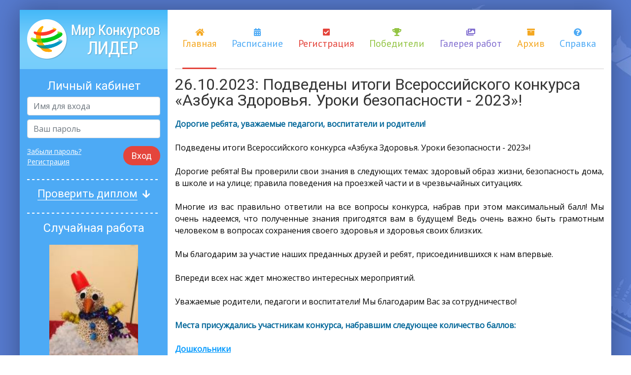

--- FILE ---
content_type: text/html; charset=cp1251
request_url: https://www.mir-konkursov.ru/news/show/?nid=229
body_size: 5991
content:
<!doctype html>
<html lang="en">

<head>
    <meta charset="Windows-1251">
    <meta name="viewport" content="width=device-width, initial-scale=1, shrink-to-fit=no">

    <link href="https://fonts.googleapis.com/css?family=Open+Sans|PT+Sans|Roboto" rel="stylesheet">
<link rel="stylesheet" href="https://use.fontawesome.com/releases/v5.2.0/css/all.css" integrity="sha384-hWVjflwFxL6sNzntih27bfxkr27PmbbK/iSvJ+a4+0owXq79v+lsFkW54bOGbiDQ" crossorigin="anonymous">

<link rel="stylesheet" href="/_media/components/jquery-ui/themes/base/all.css">
<link rel="stylesheet" href="/_media/dynamic/css/bootstrap4.css">
<link rel="stylesheet" href="/_media/components/sweetalert2/dist/sweetalert2.min.css">
<link rel="stylesheet" href="/_media/components/bootstrap-select/dist/css/bootstrap-select.min.css">

<link rel="stylesheet" href="/_media/dynamic/css/main.css">
<link rel="stylesheet" href="/_media/static/css/custom.css">

<script src="/_media/components/jquery/dist/jquery.min.js"></script>
<script src="/_media/components/jquery-ui/jquery-ui.min.js"></script>
<script src="/_media/components/sweetalert2/dist/sweetalert2.min.js"></script>
<script src="https://cdnjs.cloudflare.com/ajax/libs/ace/1.4.1/ace.js" integrity="sha256-kCykSp9wgrszaIBZpbagWbvnsHKXo4noDEi6ra6Y43w=" crossorigin="anonymous"></script>
<script src="/_media/static/js/jquery.blockUI.js"></script>

<title>Мир Конкурсов ЛИДЕР</title>

    <link rel="shortcut icon" href="/favicon.ico" type="image/x-icon">
    <link rel="icon" href="/favicon.ico" type="image/x-icon">
</head>

<body>
    <div class="struct-base container ">
        <header class="row struct-top">
            <div class="col-3 header">
                <a href="/"><img src="/_media/static/images/logo2.png"/></a>
            </div>
            <div class="col">
                <nav class="header-menu">
                    <a href="/"><i class="fa fa-home"></i>Главная</a>
<a href="/rasp/"><i class="fa fa-calendar-alt"></i>Расписание</a>
<a href="/reg/"><i class="fa fa-check-square"></i>Регистрация</a>
<a href="/winners/"><i class="fa fa-trophy"></i>Победители</a>
<a href="/gallery/"><i class="fa fa-images"></i>Галерея работ</a>
<a href="/arhiv/"><i class="fa fa-archive"></i>Архив</a>
<a href="/help/"><i class="fa fa-question-circle"></i>Справка</a>                </nav>
            </div>
        </header>
        <div class="row page-default">
            <div class="col-3 struct-left">
                <article class="left-login-form">
    <h4>Личный кабинет</h4>
    <form action="/signin/check/" method="POST">
        <input type="text" class="form-control mb-2" name="ulogin" placeholder="Имя для входа" require>
        <input type="password" class="form-control mb-3" name="upass" placeholder="Ваш пароль" require>
        <div class="clearfix">
            <div class="float-right"><button type="submit" class="btn-submit">Вход</button></div>
            <div class="controls">
                <a href="/reg/lostpass/">Забыли пароль?</a><br/>
                <a href="/reg/">Регистрация</a>
            </div>
        </div>
    </form>
</article>                <article class="left-check-doc state1">
    <h4><span>Проверить диплом</span><i class="fa fa-arrow-down"></i></h4>
    <form action="/checkdoc/" method="POST">
        <input type="text" class="form-control mb-3" name="docnum" id="docnum" placeholder="Введите номер диплома">
        <div class="text-right"><button type="submit" class="btn-submit">Проверить</button></div>
    </form>
</article>
                
<article class="left-rnd-work">
    <h4>Случайная работа</h4>
    <div class="pic"><img src="/_media/getimg.php?src=works/gal_189.jpg&h=175&w=2500&q=70"></div>
            <div class="desc">II Всероссийский творческий конкурс «Новогодние фантазии». Автор работы: Алибаев Роман Денисович, возрастная категория: 5-7 лет, МБДОУ №46 "Калинка" </div>
    </article>

                
<article class="left-vote">
    <h4>Вопрос недели</h4>
    <div class="desc">В каком формате вам удобнее было бы получать дипломы?</div>

        <div class="variants result">
        
        <div class="item">
            PDF (61%)
            <div class="progress">
                <div class="progress-bar bg-custom" role="progressbar" style="width: 61%" aria-valuenow="61" aria-valuemin="0" aria-valuemax="100"></div>
            </div>
        </div>
        
        <div class="item">
            Не имеет значения (25%)
            <div class="progress">
                <div class="progress-bar bg-custom" role="progressbar" style="width: 25%" aria-valuenow="25" aria-valuemin="0" aria-valuemax="100"></div>
            </div>
        </div>
        
        <div class="item">
            JPG, PNG (14%)
            <div class="progress">
                <div class="progress-bar bg-custom" role="progressbar" style="width: 14%" aria-valuenow="14" aria-valuemin="0" aria-valuemax="100"></div>
            </div>
        </div>
            </div>
    </article>                <article class="left-subs">
    <h4>Подписка</h4>
    <div class="desc">Для того, чтобы подписаться на рассылку от Мира конкурсов, укажите свой e-mail адрес:</div>
    <form action="/subscribe" method="GET">
        <div class="inp"><input class="form-control" type="email" name="subscemail" placeholder="Введите ваш E-mail"></div>
        <div class="ctrl"><button class="btn-submit">Подписаться</button></div>
    </form>
</article>            </div>
            <div class="col struct-right page-content">
                

              <table width="100%" border="0" cellspacing="0" cellpadding="0" style="margin-bottom:10px;">
                <tr>
                  <td class="block2_c">
                  
                  <div class="title2">26.10.2023: Подведены итоги Всероссийского конкурса «Азбука Здоровья. Уроки безопасности - 2023»!</div>
                  <div style="margin-bottom:15px;"><div>
	<div style="text-align: justify;">
		<strong style="color: rgb(0, 102, 153); font-size: 16px;">Дорогие ребята, уважаемые педагоги, воспитатели и родители!</strong></div>
	<div style="text-align: justify;">
		&nbsp;</div>
	<div style="text-align: justify;">
		<span style="color:#000;"><span style="font-size: 16px;">Подведены итоги&nbsp;Всероссийского конкурса &laquo;Азбука Здоровья. Уроки безопасности - 2023&raquo;!</span></span></div>
	<div style="text-align: justify;">
		<span style="color: rgb(0, 0, 0);"><span style="font-size: 16px;"><br />
		</span></span></div>
	<div style="text-align: justify;">
		<div>
			<div>
				<span style="color:#000;"><span style="font-size: 16px;">Дорогие ребята! Вы проверили свои знания в следующих темах: здоровый образ жизни,&nbsp;безопасность дома, в школе и на улице; правила поведения на проезжей части и в чрезвычайных ситуациях.</span></span></div>
			<div>
				<span style="color:#000;"><br />
				</span></div>
			<div>
				<span style="color:#000;"><span style="font-size: 16px;">Многие из вас правильно ответили на все вопросы конкурса, набрав при этом максимальный балл! Мы очень надеемся, что полученные знания пригодятся вам в будущем!&nbsp;Ведь очень важно быть грамотным человеком в вопросах сохранения своего здоровья и здоровья своих близких.&nbsp;</span></span></div>
			<div>
				<span style="color:#000;"><span style="font-size: 16px;"><br />
				</span></span></div>
			<div>
				<span style="color:#000;"><span style="font-size: 16px;">Мы благодарим за участие наших преданных друзей и ребят, присоединившихся к нам впервые.</span></span></div>
		</div>
		<div>
			<span style="color:#000;"><span style="font-size: 16px;"><br />
			</span></span></div>
		<div>
			<span style="color:#000;"><span style="font-size: 16px;">Впереди всех нас ждет множество интересных мероприятий.</span></span></div>
		<div>
			<span style="color:#000;"><span style="font-size: 16px;"><br />
			</span></span></div>
		<span style="color:#000;"><span style="font-size: 16px;">Уважаемые родители, педагоги и воспитатели! Мы благодарим Вас за сотрудничество!</span></span></div>
	<div style="text-align: justify;">
		<div>
			<span style="font-size: 16px;"><br />
			</span></div>
		<div>
			<div>
				<span style="color: rgb(0, 102, 153);"><strong><span style="font-size: 16px;">Места присуждались участникам конкурса, набравшим следующее количество баллов:</span></strong></span></div>
			<div>
				&nbsp;</div>
			<div>
				<b style="font-size: 16px; color: rgb(0, 153, 255);"><u>Дошкольники</u></b></div>
			<div>
				<div>
					<span style="color: rgb(0, 0, 0);"><br />
					</span></div>
				<div>
					<div -="" 1="" 100="" 2="" 3="" 70="" 89="" 90="" 99="" b="" br="" color="#008080" dejavu="" div="" dl="" font="" font-size:="" frutiger="" helvetica="" segoe="" span="" strong="" style="box-sizing: border-box; outline: 0px;" u="">
						<div -="" 1="" 100="" 2="" 3="" 70="" 89="" 90="" 99="" b="" br="" color="#008080" dejavu="" div="" dl="" font="" font-size:="" frutiger="" helvetica="" segoe="" span="" strong="" style="box-sizing: border-box; outline: 0px;" u="">
							<div -="" 1="" 100="" 2="" 3="" 70="" 89="" 90="" 99="" b="" br="" color="#008080" dejavu="" div="" dl="" font="" font-size:="" frutiger="" helvetica="" segoe="" span="" strong="" style="box-sizing: border-box; outline: 0px;" u="">
								<div -="" 1="" 100="" 2="" 3="" 70="" 89="" 90="" 99="" b="" br="" color="#008080" dejavu="" div="" dl="" font="" font-size:="" frutiger="" helvetica="" segoe="" span="" strong="" style="box-sizing: border-box; outline: 0px;" u="">
									<div -="" 1="" 100="" 2="" 3="" 70="" 89="" 90="" 99="" b="" br="" color="#008080" dejavu="" div="" dl="" font="" font-size:="" frutiger="" helvetica="" segoe="" span="" strong="" style="box-sizing: border-box; outline: 0px;" u="">
										<div -="" 1="" 100="" 2="" 3="" 70="" 89="" 90="" 99="" b="" br="" color="#008080" dejavu="" div="" dl="" font="" font-size:="" frutiger="" helvetica="" segoe="" span="" strong="" style="color: rgb(113, 113, 113); box-sizing: border-box; outline: 0px;" u="">
											<div -="" 1="" 100="" 2="" 3="" 70="" 89="" 90="" 99="" b="" br="" color="#008080" dejavu="" div="" dl="" font="" font-size:="" frutiger="" helvetica="" segoe="" span="" strong="" style="box-sizing: border-box; outline: 0px;" u="">
												<strong style="color: rgb(0, 0, 0);"><span style="font-size: 16px;">1 место</span></strong><span style="color: rgb(0, 0, 0);"><strong style="font-size: 16px; color: rgb(0, 128, 128); box-sizing: border-box; outline: 0px;">&nbsp;</strong><span style="font-size: 16px;">-&nbsp;</span></span><span style="color: rgb(0, 0, 0); font-size: 16px;">100</span><span style="color: rgb(0, 0, 0);"><span style="font-size: 16px;">&nbsp;баллов</span><span style="font-size: 16px;">&nbsp;(рейтинг&nbsp;</span><span style="font-size: 16px;">100%</span><span style="font-size: 16px;">)</span></span></div>
											<div br="" dejavu="" div="" dl="" font-size:="" frutiger="" helvetica="" segoe="" span="" style="box-sizing: border-box; outline: 0px;">
												<div style="box-sizing: border-box; outline: 0px;">
													<span style="color: rgb(0, 0, 0);"><span style="box-sizing: border-box; outline: 0px;"><span style="box-sizing: border-box; outline: 0px; font-size: 16px;"><br style="box-sizing: border-box; outline: 0px;" />
													</span></span></span></div>
												<div style="box-sizing: border-box; outline: 0px;">
													<span style="color: rgb(0, 0, 0);"><span style="box-sizing: border-box; outline: 0px;"><span style="box-sizing: border-box; outline: 0px; font-size: 16px;"><strong style="box-sizing: border-box; outline: 0px;">2 место</strong>&nbsp;- 90 - 99 баллов (рейтинг 90% - 99%)</span></span></span></div>
												<div style="box-sizing: border-box; outline: 0px;">
													<span style="color: rgb(0, 0, 0);"><span style="box-sizing: border-box; outline: 0px;"><span style="box-sizing: border-box; outline: 0px; font-size: 16px;"><br style="box-sizing: border-box; outline: 0px;" />
													</span></span></span></div>
												<div style="box-sizing: border-box; outline: 0px;">
													<span style="color: rgb(0, 0, 0);"><span style="box-sizing: border-box; outline: 0px;"><span style="box-sizing: border-box; outline: 0px; font-size: 16px;"><strong style="box-sizing: border-box; outline: 0px;">3 место</strong>&nbsp;- 80 - 89 баллов (рейтинг 80% - 89%)</span></span></span></div>
											</div>
										</div>
									</div>
								</div>
							</div>
						</div>
					</div>
				</div>
			</div>
			<div>
				&nbsp;</div>
			<div>
				<u style="color: rgb(113, 113, 113);"><span style="color: rgb(0, 153, 255);"><strong><span style="font-size: 16px;">1 - 2 класс</span></strong></span></u></div>
			<div>
				<div>
					<div -="" 1="" 100="" 2="" 3="" 70="" 89="" 90="" 99="" b="" br="" color="#008080" dejavu="" div="" dl="" font="" font-size:="" frutiger="" helvetica="" segoe="" span="" strong="" style="box-sizing: border-box; outline: 0px;" u="">
						<div -="" 1="" 100="" 2="" 3="" 70="" 89="" 90="" 99="" b="" br="" color="#008080" dejavu="" div="" dl="" font="" font-size:="" frutiger="" helvetica="" segoe="" span="" strong="" style="box-sizing: border-box; outline: 0px;" u="">
							<div -="" 1="" 100="" 2="" 3="" 70="" 89="" 90="" 99="" b="" br="" color="#008080" dejavu="" div="" dl="" font="" font-size:="" frutiger="" helvetica="" segoe="" span="" strong="" style="box-sizing: border-box; outline: 0px;" u="">
								<div -="" 1="" 100="" 2="" 3="" 70="" 89="" 90="" 99="" b="" br="" color="#008080" dejavu="" div="" dl="" font="" font-size:="" frutiger="" helvetica="" segoe="" span="" strong="" style="box-sizing: border-box; outline: 0px;" u="">
									<div -="" 1="" 100="" 2="" 3="" 70="" 89="" 90="" 99="" b="" br="" color="#008080" dejavu="" div="" dl="" font="" font-size:="" frutiger="" helvetica="" segoe="" span="" strong="" style="box-sizing: border-box; outline: 0px;" u="">
										<div br="" dejavu="" div="" dl="" font-size:="" frutiger="" helvetica="" segoe="" span="" style="box-sizing: border-box; outline: 0px; color: rgb(113, 113, 113);">
											<div style="box-sizing: border-box; outline: 0px;">
												<div>
													<span style="color: rgb(0, 0, 0);"><br />
													</span></div>
												<div>
													<div -="" 1="" 100="" 2="" 3="" 70="" 89="" 90="" 99="" b="" br="" color="#008080" dejavu="" div="" dl="" font="" font-size:="" frutiger="" helvetica="" segoe="" span="" strong="" style="box-sizing: border-box; outline: 0px;" u="">
														<div -="" 1="" 100="" 2="" 3="" 70="" 89="" 90="" 99="" b="" br="" color="#008080" dejavu="" div="" dl="" font="" font-size:="" frutiger="" helvetica="" segoe="" span="" strong="" style="box-sizing: border-box; outline: 0px;" u="">
															<div -="" 1="" 100="" 2="" 3="" 70="" 89="" 90="" 99="" b="" br="" color="#008080" dejavu="" div="" dl="" font="" font-size:="" frutiger="" helvetica="" segoe="" span="" strong="" style="box-sizing: border-box; outline: 0px;" u="">
																<div -="" 1="" 100="" 2="" 3="" 70="" 89="" 90="" 99="" b="" br="" color="#008080" dejavu="" div="" dl="" font="" font-size:="" frutiger="" helvetica="" segoe="" span="" strong="" style="box-sizing: border-box; outline: 0px;" u="">
																	<div -="" 1="" 100="" 2="" 3="" 70="" 89="" 90="" 99="" b="" br="" color="#008080" dejavu="" div="" dl="" font="" font-size:="" frutiger="" helvetica="" segoe="" span="" strong="" style="box-sizing: border-box; outline: 0px;" u="">
																		<div -="" 1="" 100="" 2="" 3="" 70="" 89="" 90="" 99="" b="" br="" color="#008080" dejavu="" div="" dl="" font="" font-size:="" frutiger="" helvetica="" segoe="" span="" strong="" style="box-sizing: border-box; outline: 0px;" u="">
																			<div -="" 1="" 100="" 2="" 3="" 70="" 89="" 90="" 99="" b="" br="" color="#008080" dejavu="" div="" dl="" font="" font-size:="" frutiger="" helvetica="" segoe="" span="" strong="" style="box-sizing: border-box; outline: 0px;" u="">
																				<div -="" 1="" 100="" 2="" 3="" 70="" 89="" 90="" 99="" b="" br="" color="#008080" dejavu="" div="" dl="" font="" font-size:="" frutiger="" helvetica="" segoe="" span="" strong="" style="box-sizing: border-box; outline: 0px;" u="">
																					<strong style="color: rgb(0, 0, 0);"><span style="font-size: 16px;">1 место</span></strong><span style="color: rgb(0, 0, 0);"><strong style="font-size: 16px; color: rgb(0, 128, 128); box-sizing: border-box; outline: 0px;">&nbsp;</strong><span style="font-size: 16px;">-&nbsp;</span></span><span style="color: rgb(0, 0, 0); font-size: 16px;">100</span><span style="color: rgb(0, 0, 0);"><span style="font-size: 16px;">&nbsp;баллов</span><span style="font-size: 16px;">&nbsp;(рейтинг&nbsp;</span><span style="font-size: 16px;">100%</span><span style="font-size: 16px;">)</span></span></div>
																				<div br="" dejavu="" div="" dl="" font-size:="" frutiger="" helvetica="" segoe="" span="" style="box-sizing: border-box; outline: 0px;">
																					<div style="box-sizing: border-box; outline: 0px;">
																						<span style="color: rgb(0, 0, 0);"><span style="box-sizing: border-box; outline: 0px;"><span style="box-sizing: border-box; outline: 0px; font-size: 16px;"><br style="box-sizing: border-box; outline: 0px;" />
																						</span></span></span></div>
																					<div style="box-sizing: border-box; outline: 0px;">
																						<span style="color: rgb(0, 0, 0);"><span style="box-sizing: border-box; outline: 0px;"><span style="box-sizing: border-box; outline: 0px; font-size: 16px;"><strong style="box-sizing: border-box; outline: 0px;">2 место</strong>&nbsp;- 90 - 99 баллов (рейтинг 90% - 99%)</span></span></span></div>
																					<div style="box-sizing: border-box; outline: 0px;">
																						<span style="color: rgb(0, 0, 0);"><span style="box-sizing: border-box; outline: 0px;"><span style="box-sizing: border-box; outline: 0px; font-size: 16px;"><br style="box-sizing: border-box; outline: 0px;" />
																						</span></span></span></div>
																					<div style="box-sizing: border-box; outline: 0px;">
																						<span style="color: rgb(0, 0, 0);"><span style="box-sizing: border-box; outline: 0px;"><span style="box-sizing: border-box; outline: 0px; font-size: 16px;"><strong style="box-sizing: border-box; outline: 0px;">3 место</strong>&nbsp;- 80 - 89 баллов (рейтинг 80% - 89%)</span></span></span></div>
																					<div style="box-sizing: border-box; outline: 0px;">
																						&nbsp;</div>
																					<div style="box-sizing: border-box; outline: 0px;">
																						<div>
																							<u><span style="color: rgb(0, 153, 255);"><strong><span style="font-size: 16px;">3 - 4 класс</span></strong></span></u></div>
																						<div>
																							<div -="" 1="" 100="" 2="" 3="" 70="" 89="" 90="" 99="" b="" br="" color="#008080" dejavu="" div="" dl="" font="" font-size:="" frutiger="" helvetica="" segoe="" span="" strong="" style="box-sizing: border-box; outline: 0px;" u="">
																								<div -="" 1="" 100="" 2="" 3="" 70="" 89="" 90="" 99="" b="" br="" color="#008080" dejavu="" div="" dl="" font="" font-size:="" frutiger="" helvetica="" segoe="" span="" strong="" style="box-sizing: border-box; outline: 0px;" u="">
																									<div -="" 1="" 100="" 2="" 3="" 70="" 89="" 90="" 99="" b="" br="" color="#008080" dejavu="" div="" dl="" font="" font-size:="" frutiger="" helvetica="" segoe="" span="" strong="" style="box-sizing: border-box; outline: 0px;" u="">
																										<div -="" 1="" 100="" 2="" 3="" 70="" 89="" 90="" 99="" b="" br="" color="#008080" dejavu="" div="" dl="" font="" font-size:="" frutiger="" helvetica="" segoe="" span="" strong="" style="box-sizing: border-box; outline: 0px;" u="">
																											<div -="" 1="" 100="" 2="" 3="" 70="" 89="" 90="" 99="" b="" br="" color="#008080" dejavu="" div="" dl="" font="" font-size:="" frutiger="" helvetica="" segoe="" span="" strong="" style="box-sizing: border-box; outline: 0px;" u="">
																												<div br="" dejavu="" div="" dl="" font-size:="" frutiger="" helvetica="" segoe="" span="" style="box-sizing: border-box; outline: 0px;">
																													<div style="box-sizing: border-box; outline: 0px;">
																														<div>
																															<span style="color: rgb(0, 0, 0);"><br />
																															</span></div>
																														<div>
																															<div -="" 1="" 100="" 2="" 3="" 70="" 89="" 90="" 99="" b="" br="" color="#008080" dejavu="" div="" dl="" font="" font-size:="" frutiger="" helvetica="" segoe="" span="" strong="" style="box-sizing: border-box; outline: 0px;" u="">
																																<div -="" 1="" 100="" 2="" 3="" 70="" 89="" 90="" 99="" b="" br="" color="#008080" dejavu="" div="" dl="" font="" font-size:="" frutiger="" helvetica="" segoe="" span="" strong="" style="box-sizing: border-box; outline: 0px;" u="">
																																	<div -="" 1="" 100="" 2="" 3="" 70="" 89="" 90="" 99="" b="" br="" color="#008080" dejavu="" div="" dl="" font="" font-size:="" frutiger="" helvetica="" segoe="" span="" strong="" style="box-sizing: border-box; outline: 0px;" u="">
																																		<div -="" 1="" 100="" 2="" 3="" 70="" 89="" 90="" 99="" b="" br="" color="#008080" dejavu="" div="" dl="" font="" font-size:="" frutiger="" helvetica="" segoe="" span="" strong="" style="box-sizing: border-box; outline: 0px;" u="">
																																			<div -="" 1="" 100="" 2="" 3="" 70="" 89="" 90="" 99="" b="" br="" color="#008080" dejavu="" div="" dl="" font="" font-size:="" frutiger="" helvetica="" segoe="" span="" strong="" style="box-sizing: border-box; outline: 0px;" u="">
																																				<div -="" 1="" 100="" 2="" 3="" 70="" 89="" 90="" 99="" b="" br="" color="#008080" dejavu="" div="" dl="" font="" font-size:="" frutiger="" helvetica="" segoe="" span="" strong="" style="box-sizing: border-box; outline: 0px;" u="">
																																					<div -="" 1="" 100="" 2="" 3="" 70="" 89="" 90="" 99="" b="" br="" color="#008080" dejavu="" div="" dl="" font="" font-size:="" frutiger="" helvetica="" segoe="" span="" strong="" style="box-sizing: border-box; outline: 0px;" u="">
																																						<div -="" 1="" 100="" 2="" 3="" 70="" 89="" 90="" 99="" b="" br="" color="#008080" dejavu="" div="" dl="" font="" font-size:="" frutiger="" helvetica="" segoe="" span="" strong="" style="box-sizing: border-box; outline: 0px;" u="">
																																							<strong style="color: rgb(0, 0, 0);"><span style="font-size: 16px;">1 место</span></strong><span style="color: rgb(0, 0, 0);"><strong style="font-size: 16px; color: rgb(0, 128, 128); box-sizing: border-box; outline: 0px;">&nbsp;</strong><span style="font-size: 16px;">-&nbsp;</span></span><span style="color: rgb(0, 0, 0); font-size: 16px;">100</span><span style="color: rgb(0, 0, 0);"><span style="font-size: 16px;">&nbsp;баллов</span><span style="font-size: 16px;">&nbsp;(рейтинг&nbsp;</span><span style="font-size: 16px;">100%</span><span style="font-size: 16px;">)</span></span></div>
																																						<div br="" dejavu="" div="" dl="" font-size:="" frutiger="" helvetica="" segoe="" span="" style="box-sizing: border-box; outline: 0px;">
																																							<div style="box-sizing: border-box; outline: 0px;">
																																								<span style="color: rgb(0, 0, 0);"><span style="box-sizing: border-box; outline: 0px;"><span style="box-sizing: border-box; outline: 0px; font-size: 16px;"><br style="box-sizing: border-box; outline: 0px;" />
																																								</span></span></span></div>
																																							<div style="box-sizing: border-box; outline: 0px;">
																																								<span style="color: rgb(0, 0, 0);"><span style="box-sizing: border-box; outline: 0px;"><span style="box-sizing: border-box; outline: 0px; font-size: 16px;"><strong style="box-sizing: border-box; outline: 0px;">2 место</strong>&nbsp;- 90 - 99 баллов (рейтинг 90% - 99%)</span></span></span></div>
																																							<div style="box-sizing: border-box; outline: 0px;">
																																								<span style="color: rgb(0, 0, 0);"><span style="box-sizing: border-box; outline: 0px;"><span style="box-sizing: border-box; outline: 0px; font-size: 16px;"><br style="box-sizing: border-box; outline: 0px;" />
																																								</span></span></span></div>
																																							<div style="box-sizing: border-box; outline: 0px;">
																																								<span style="color: rgb(0, 0, 0);"><span style="box-sizing: border-box; outline: 0px;"><span style="box-sizing: border-box; outline: 0px; font-size: 16px;"><strong style="box-sizing: border-box; outline: 0px;">3 место</strong>&nbsp;- 70 - 89 баллов (рейтинг 70% - 89%)</span></span></span></div>
																																						</div>
																																					</div>
																																				</div>
																																			</div>
																																		</div>
																																	</div>
																																</div>
																															</div>
																														</div>
																													</div>
																												</div>
																											</div>
																										</div>
																									</div>
																								</div>
																							</div>
																						</div>
																					</div>
																				</div>
																			</div>
																		</div>
																	</div>
																</div>
															</div>
														</div>
													</div>
												</div>
											</div>
										</div>
									</div>
								</div>
							</div>
							<div br="" dejavu="" div="" dl="" font-size:="" frutiger="" helvetica="" segoe="" span="" style="box-sizing: border-box; outline: 0px; color: rgb(113, 113, 113);">
								<div style="box-sizing: border-box; outline: 0px;">
									<span style="color: rgb(0, 0, 0);"><br />
									</span></div>
								<div>
									<div>
										<strong style="color: rgb(0, 153, 255);"><span style="font-size: 16px;">Ответы на задания конкурса</span></strong><strong style="color: rgb(0, 153, 255);"><span style="font-size: 16px;">&nbsp;для дошкольников</span></strong><span style="color: rgb(0, 0, 0);"><strong style="font-size: 16px; color: rgb(0, 128, 128);">&nbsp;</strong><strong><span style="font-size: 16px;">(</span><a href="/userfiles/Otveti_konkurs_Azbuka_Zdorov_Doshk(3).pdf"><span style="font-size: 16px;">скачать</span></a><span style="font-size: 16px;"></span><span style="font-size: 16px;">).</span></strong></span></div>
									<div>
										<div -="" 1="" 100="" 2="" 3="" 70="" 89="" 90="" 99="" b="" br="" color="#008080" dejavu="" div="" dl="" font="" font-size:="" frutiger="" helvetica="" segoe="" span="" strong="" style="box-sizing: border-box; outline: 0px;" u="">
											<div -="" 1="" 100="" 2="" 3="" 70="" 89="" 90="" 99="" b="" br="" color="#008080" dejavu="" div="" dl="" font="" font-size:="" frutiger="" helvetica="" segoe="" span="" strong="" style="box-sizing: border-box; outline: 0px;" u="">
												<div br="" dejavu="" div="" dl="" font-size:="" frutiger="" helvetica="" segoe="" span="" style="box-sizing: border-box; outline: 0px;">
													<div -="" 1="" 100="" 2="" 3="" 70="" 89="" 90="" 99="" b="" br="" color="#008080" dejavu="" div="" dl="" font="" font-size:="" frutiger="" helvetica="" segoe="" span="" strong="" u="">
														<div -="" 1="" 100="" 2="" 3="" 70="" 89="" 90="" 99="" b="" br="" color="#008080" dejavu="" div="" dl="" font="" font-size:="" frutiger="" helvetica="" segoe="" span="" strong="" u="">
															<div -="" 1="" 100="" 2="" 3="" 70="" 89="" 90="" 99="" b="" br="" color="#008080" dejavu="" div="" dl="" font="" font-size:="" frutiger="" helvetica="" segoe="" span="" strong="" u="">
																<div -="" 1="" 100="" 2="" 3="" 70="" 89="" 90="" 99="" b="" br="" color="#008080" dejavu="" div="" dl="" font="" font-size:="" frutiger="" helvetica="" segoe="" span="" strong="" u="">
																	<div -="" 1="" 100="" 2="" 3="" 70="" 89="" 90="" 99="" b="" br="" color="#008080" dejavu="" div="" dl="" font="" font-size:="" frutiger="" helvetica="" segoe="" span="" strong="" u="">
																		<div -="" 1="" 100="" 2="" 3="" 70="" 89="" 90="" 99="" b="" br="" color="#008080" dejavu="" div="" dl="" font="" font-size:="" frutiger="" helvetica="" segoe="" span="" strong="" u="">
																			<div -="" 1="" 100="" 2="" 3="" 70="" 89="" 90="" 99="" b="" br="" color="#008080" dejavu="" div="" dl="" font="" font-size:="" frutiger="" helvetica="" segoe="" span="" strong="" u="">
																				<div -="" 1="" 100="" 2="" 3="" 70="" 89="" 90="" 99="" b="" br="" color="#008080" dejavu="" div="" dl="" font="" font-size:="" frutiger="" helvetica="" segoe="" span="" strong="" style="box-sizing: border-box; outline: 0px;" u="">
																					<div -="" 1="" 100="" 2="" 3="" 70="" 89="" 90="" 99="" b="" br="" color="#008080" dejavu="" div="" dl="" font="" font-size:="" frutiger="" helvetica="" segoe="" span="" strong="" style="box-sizing: border-box; outline: 0px;" u="">
																						<div -="" 1="" 100="" 2="" 3="" 70="" 89="" 90="" 99="" b="" br="" color="#008080" dejavu="" div="" dl="" font="" font-size:="" frutiger="" helvetica="" segoe="" span="" strong="" style="box-sizing: border-box; outline: 0px;" u="">
																							<div br="" dejavu="" div="" dl="" font-size:="" frutiger="" helvetica="" segoe="" span="" style="box-sizing: border-box; outline: 0px;">
																								<div style="box-sizing: border-box; outline: 0px;">
																									&nbsp;</div>
																								<div style="box-sizing: border-box; outline: 0px;">
																									<strong style="color: rgb(0, 153, 255);"><span style="font-size: 16px;">Ответы на задания конкурса</span></strong><strong style="color: rgb(0, 153, 255);"><span style="font-size: 16px;">&nbsp;для учащихся 1-2 классов</span></strong><span style="color: rgb(0, 0, 0);"><strong style="font-size: 16px; color: rgb(0, 128, 128);">&nbsp;</strong><strong><span style="font-size: 16px;">(</span><a href="/userfiles/Otveti_konkurs_Azbuka_Zdorov_1-2_klass(3).pdf"><span style="font-size: 16px;">скачать</span></a><span style="font-size: 16px;"></span><span style="font-size: 16px;">).</span></strong></span></div>
																								<div style="box-sizing: border-box; outline: 0px;">
																									&nbsp;</div>
																								<div style="box-sizing: border-box; outline: 0px;">
																									<strong style="color: rgb(0, 153, 255);"><span style="font-size: 16px;">Ответы на задания конкурса</span></strong><strong style="color: rgb(0, 153, 255);"><span style="font-size: 16px;">&nbsp;для учащихся 3-4 классов</span></strong><span style="color: rgb(0, 0, 0);"><strong style="font-size: 16px; color: rgb(0, 128, 128);">&nbsp;</strong><strong><span style="font-size: 16px;">(</span><a href="/userfiles/Otveti_konkurs_Azbuka_Zdorov_3-4_klass(3).pdf"><span style="font-size: 16px;">скачать</span></a><span style="font-size: 16px;"></span><span style="font-size: 16px;">).</span></strong></span></div>
																							</div>
																						</div>
																					</div>
																				</div>
																			</div>
																		</div>
																	</div>
																	<div br="" dejavu="" div="" dl="" font-size:="" frutiger="" helvetica="" segoe="" span="" style="box-sizing: border-box; outline: 0px;">
																		<div style="box-sizing: border-box; outline: 0px;">
																			<span style="color: rgb(0, 0, 0);"><br />
																			</span></div>
																		<div style="box-sizing: border-box; outline: 0px;">
																			<span style="color: rgb(0, 0, 0);"><span style="font-size: 16px;">Результаты конкурса можно увидеть на нашем сайте в разделе &laquo;Победители&raquo;, а также в личном кабинете каждого координатора, который подавал заявку на данное мероприятие (в самой заявке).&nbsp;</span></span><span style="color: rgb(0, 102, 153);"><strong><span style="font-size: 16px;">Вопросы по результатам мероприятия принимаются с 27 октября по 3 ноября 2023 года (предварительно просим всех ознакомиться с ответами на задания конкурса).</span></strong></span></div>
																	</div>
																</div>
															</div>
														</div>
													</div>
												</div>
											</div>
										</div>
									</div>
								</div>
							</div>
						</div>
					</div>
				</div>
				<div>
					<div>
						<span style="color: rgb(0, 0, 0);"><span style="font-size: 16px;"><br />
						</span></span></div>
					<div>
						<span style="color: rgb(0, 0, 0);"><span style="font-size: 16px;">Электронные дипломы, сертификаты и благодарности координаторам и кураторам можно будет загрузить через личный кабинет с 27 октября 2023 года.</span></span></div>
					<div>
						<span style="color: rgb(0, 0, 0);"><br />
						</span></div>
					<div>
						<span style="color: rgb(0, 0, 0);"><strong style="color: rgb(255, 140, 0); font-size: 16px;">Неверные ответы участника Вы можете посмотреть, открыв список участников на &quot;этапе проведения&quot; и выбрав ссылку &quot;Тестирование&quot;. Верные ответы выделены зеленым цветом, а неверные - красным.</strong></span></div>
					<div>
						<span style="color: rgb(0, 0, 0);"><br />
						</span></div>
					<div>
						<div>
							<span style="color: rgb(0, 102, 153);"><strong style="color: rgb(0, 153, 255); font-size: 16px;"><span style="line-height: 18.4px; font-family: Arial; background-image: initial; background-attachment: initial; background-size: initial; background-origin: initial; background-clip: initial; background-position: initial; background-repeat: initial;">По итогам конкурса все наградные материалы (дипломы, сертификаты, благодарности) предоставляются только в электронном виде! О том, как скачать электронные наградные материалы, подробно написано в разделе &laquo;Справка&raquo; на нашем сайте (пункты 26-28). Распечатку наградных материалов организует координатор (педагог, воспитатель, родитель).</span></strong></span></div>
						<div>
							<div>
								<span style="color: rgb(0, 0, 0);"><br />
								</span></div>
							<div>
								<div>
									<span style="color: rgb(0, 0, 0);"><span style="font-size: 16px;">Авторские права:&nbsp;весь контент сайта является интеллектуальной собственностью Центра интеллектуальных и творческих состязаний &laquo;Мир конкурсов Лидер&raquo; (ООО &laquo;Мир конкурсов&raquo;). Запрещается воспроизведение, копирование, распространение и любое иное использование материалов сайта без специального на то согласия администрации сайта.</span></span></div>
								<div>
									<div>
										<span style="color: rgb(0, 0, 0);"><br />
										</span></div>
									<div>
										<div style="line-height: 22.5px;">
											<div id="cke_pastebin">
												<span style="font-size: 16px; color: rgb(0, 0, 0);">Если у вас возникли вопросы, пожалуйста, свяжитесь с нами &ndash;&nbsp;</span></div>
										</div>
										<div style="line-height: 22.5px;">
											<span style="color: rgb(51, 102, 153);"><strong><span style="font-size: 16px;">mir-konkursov2018@yandex.ru</span></strong></span><span style="font-size: 15px; color: rgb(0, 0, 0);"><span style="font-size: 16px;">&nbsp;или&nbsp;</span></span><span style="color: rgb(51, 102, 153);"><strong><span style="font-size: 16px;">mir-konkursov2008@yandex.ru</span></strong></span></div>
									</div>
								</div>
							</div>
						</div>
					</div>
				</div>
			</div>
		</div>
	</div>
</div>
</div>
                  </td>
                </tr>
              </table>
              
            </div>
        </div>
    </div>
    <div class="footer container">
        <div class="menu">
            <a href="/">Главная</a>
<a href="/rasp/">Расписание</a>
<a href="/reg/">Регистрация</a>
<a href="/winners/">Победители</a>
<a href="/gallery/">Галерея работ</a>
<a href="/arhiv/">Архив</a>
<a href="/help/">Справка</a>        </div>
        <div class="desc">
            
<table border="0" cellpadding="0" cellspacing="0" width="100%">
	<tbody>
		<tr>
			<td align="left">
				<div>
					Часы работы: с 08-00 до 17-00 по московскому времени</div>
				<div>
					с&nbsp;понедельника&nbsp;по&nbsp;пятницу<br />
					Выходные дни:&nbsp;суббота, воскресенье</div>
				<div>
					&nbsp;</div>
				<div>
					Наши контакты: &nbsp;mir-konkursov2008@yandex.ru</div>
				<div>
					&nbsp; &nbsp; &nbsp; &nbsp; &nbsp; &nbsp; &nbsp; &nbsp; &nbsp; &nbsp; &nbsp; &nbsp; &nbsp; &nbsp; &nbsp; &nbsp; mir-konkursov2018@yandex.ru</div>
				<div>
					&#9998; &#9993; Telegram +7 983 293 41 85 (только для сообщений)</div>
			</td>
			<td>
				<div style="text-align: right;">
					Центр интеллектуальных и творческих состязаний &quot;Мир конкурсов Лидер&quot;</div>
				<div style="text-align: right;">
					<span style="line-height: 1.5;">свидетельство 24 № 005087584</span></div>
				<div style="text-align: right;">
					обр. лицензия 8162-л от 07 сентября 2015 г.</div>
				<div style="text-align: right;">
					<span style="line-height: 1.5;">2007-2026 г.</span></div>
			</td>
		</tr>
	</tbody>
</table>
<div>
	<a href="http://xn--80abucjiibhv9a.xn--p1ai/" style="text-align: center;"><br />
	<img alt="" src="/userfiles/Image/moi.gif" style="width: 100px;" /></a></div>
        </div>
    </div>

    <script src="https://cdnjs.cloudflare.com/ajax/libs/popper.js/1.14.3/umd/popper.min.js" integrity="sha384-ZMP7rVo3mIykV+2+9J3UJ46jBk0WLaUAdn689aCwoqbBJiSnjAK/l8WvCWPIPm49" crossorigin="anonymous"></script>
<script src="https://stackpath.bootstrapcdn.com/bootstrap/4.1.3/js/bootstrap.min.js" integrity="sha384-ChfqqxuZUCnJSK3+MXmPNIyE6ZbWh2IMqE241rYiqJxyMiZ6OW/JmZQ5stwEULTy" crossorigin="anonymous"></script>

<script src="/_media/components/bootstrap-select/dist/js/bootstrap-select.min.js"></script>
<script src="/_media/static/js/bootstrap-select-ru.js"></script>

<script src="/_media/dynamic/js/main.js"></script>

<script>
	
    </script></body>

</html>

--- FILE ---
content_type: text/css
request_url: https://www.mir-konkursov.ru/_media/static/css/custom.css
body_size: 310
content:
/* some custom styles, without sass recompilation */
.table1 tr td.wrap{
    overflow-wrap: break-word;
    word-break: break-word;
}

.block2_c{
    max-width: 929px;
}

.schedule-onmain{
   position: relative;
}

.schedule-onmain:before{
    content: "";
    background: url(/_media/static/images/bg_fade_down.png);
    display: block;
    height: 90px;
    position: absolute;
    bottom: 0;
    width: 100%;
    pointer-events: none;
}